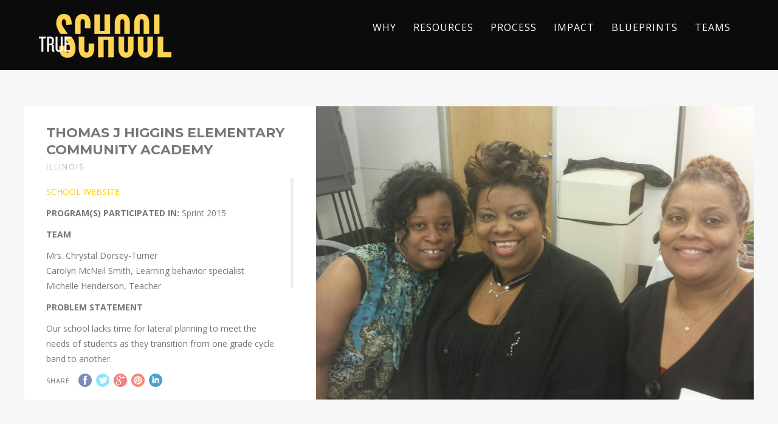

--- FILE ---
content_type: text/html; charset=UTF-8
request_url: https://www.trueschool.org/portfolio/thomas-j-higgins-elementary-community-academy/
body_size: 8614
content:
<!DOCTYPE html>
<html lang="en-US">
<head>
<meta http-equiv="Content-Type" content="text/html; charset=UTF-8" />

<title>THOMAS J HIGGINS ELEMENTARY COMMUNITY ACADEMY | TrueSchool</title>

<!-- facebook meta tag for image -->
<meta property="og:image" content="https://trueschool.org/wp-content/uploads/2015/07/Higgins.png"/>
<!-- Google+ meta tag for image -->
<meta itemprop="image" content="https://trueschool.org/wp-content/uploads/2015/07/Higgins.png">


<!-- Mobile Devices Viewport Resset-->
<meta name="viewport" content="width=device-width, initial-scale=1.0, maximum-scale=1">
<meta name="apple-mobile-web-app-capable" content="yes">
<!-- <meta name="viewport" content="initial-scale=1.0, user-scalable=1" /> -->





<link rel="alternate" type="application/rss+xml" title="TrueSchool RSS" href="https://www.trueschool.org/feed/" />
<link rel="pingback" href="https://www.trueschool.org/xmlrpc.php" />

<!--[if lt IE 9]>
<script src="https://www.trueschool.org/wp-content/themes/thestory/js/html5shiv.js"></script>
<![endif]-->


<!-- All In One SEO Pack 3.7.1ob_start_detected [-1,-1] -->
<meta name="description"  content="SCHOOL WEBSITE PROGRAM(S) PARTICIPATED IN: Sprint 2015 TEAM Mrs. Chrystal Dorsey-Turner Carolyn McNeil Smith, Learning behavior specialist Michelle Henderson," />

<script type="application/ld+json" class="aioseop-schema">{}</script>
<link rel="canonical" href="https://www.trueschool.org/portfolio/thomas-j-higgins-elementary-community-academy/" />
<!-- All In One SEO Pack -->
<link rel='dns-prefetch' href='//www.youtube.com' />
<link rel='dns-prefetch' href='//fonts.googleapis.com' />
<link rel='dns-prefetch' href='//s.w.org' />
<link rel="alternate" type="application/rss+xml" title="TrueSchool &raquo; Feed" href="https://www.trueschool.org/feed/" />
<link rel="alternate" type="application/rss+xml" title="TrueSchool &raquo; Comments Feed" href="https://www.trueschool.org/comments/feed/" />
<link rel="alternate" type="application/rss+xml" title="TrueSchool &raquo; THOMAS J HIGGINS ELEMENTARY COMMUNITY ACADEMY Comments Feed" href="https://www.trueschool.org/portfolio/thomas-j-higgins-elementary-community-academy/feed/" />
		<script type="text/javascript">
			window._wpemojiSettings = {"baseUrl":"https:\/\/s.w.org\/images\/core\/emoji\/13.0.0\/72x72\/","ext":".png","svgUrl":"https:\/\/s.w.org\/images\/core\/emoji\/13.0.0\/svg\/","svgExt":".svg","source":{"concatemoji":"https:\/\/www.trueschool.org\/wp-includes\/js\/wp-emoji-release.min.js?ver=b92e3f17f617c63acf028f6e78332668"}};
			!function(e,a,t){var n,r,o,i=a.createElement("canvas"),p=i.getContext&&i.getContext("2d");function s(e,t){var a=String.fromCharCode;p.clearRect(0,0,i.width,i.height),p.fillText(a.apply(this,e),0,0);e=i.toDataURL();return p.clearRect(0,0,i.width,i.height),p.fillText(a.apply(this,t),0,0),e===i.toDataURL()}function c(e){var t=a.createElement("script");t.src=e,t.defer=t.type="text/javascript",a.getElementsByTagName("head")[0].appendChild(t)}for(o=Array("flag","emoji"),t.supports={everything:!0,everythingExceptFlag:!0},r=0;r<o.length;r++)t.supports[o[r]]=function(e){if(!p||!p.fillText)return!1;switch(p.textBaseline="top",p.font="600 32px Arial",e){case"flag":return s([127987,65039,8205,9895,65039],[127987,65039,8203,9895,65039])?!1:!s([55356,56826,55356,56819],[55356,56826,8203,55356,56819])&&!s([55356,57332,56128,56423,56128,56418,56128,56421,56128,56430,56128,56423,56128,56447],[55356,57332,8203,56128,56423,8203,56128,56418,8203,56128,56421,8203,56128,56430,8203,56128,56423,8203,56128,56447]);case"emoji":return!s([55357,56424,8205,55356,57212],[55357,56424,8203,55356,57212])}return!1}(o[r]),t.supports.everything=t.supports.everything&&t.supports[o[r]],"flag"!==o[r]&&(t.supports.everythingExceptFlag=t.supports.everythingExceptFlag&&t.supports[o[r]]);t.supports.everythingExceptFlag=t.supports.everythingExceptFlag&&!t.supports.flag,t.DOMReady=!1,t.readyCallback=function(){t.DOMReady=!0},t.supports.everything||(n=function(){t.readyCallback()},a.addEventListener?(a.addEventListener("DOMContentLoaded",n,!1),e.addEventListener("load",n,!1)):(e.attachEvent("onload",n),a.attachEvent("onreadystatechange",function(){"complete"===a.readyState&&t.readyCallback()})),(n=t.source||{}).concatemoji?c(n.concatemoji):n.wpemoji&&n.twemoji&&(c(n.twemoji),c(n.wpemoji)))}(window,document,window._wpemojiSettings);
		</script>
		<style type="text/css">
img.wp-smiley,
img.emoji {
	display: inline !important;
	border: none !important;
	box-shadow: none !important;
	height: 1em !important;
	width: 1em !important;
	margin: 0 .07em !important;
	vertical-align: -0.1em !important;
	background: none !important;
	padding: 0 !important;
}
</style>
	<link rel='stylesheet' id='ultimate-tables-style-css'  href='https://www.trueschool.org/wp-content/plugins/ultimate-tables/css/ultimate-tables.css?ver=b92e3f17f617c63acf028f6e78332668' type='text/css' media='all' />
<link rel='stylesheet' id='ultimate-datatables-style-css'  href='https://www.trueschool.org/wp-content/plugins/ultimate-tables/css/jquery.dataTables.css?ver=b92e3f17f617c63acf028f6e78332668' type='text/css' media='all' />
<link rel='stylesheet' id='mec-select2-style-css'  href='https://www.trueschool.org/wp-content/plugins/modern-events-calendar-lite/assets/packages/select2/select2.min.css?ver=5.13.1' type='text/css' media='all' />
<link rel='stylesheet' id='mec-font-icons-css'  href='https://www.trueschool.org/wp-content/plugins/modern-events-calendar-lite/assets/css/iconfonts.css?ver=b92e3f17f617c63acf028f6e78332668' type='text/css' media='all' />
<link rel='stylesheet' id='mec-frontend-style-css'  href='https://www.trueschool.org/wp-content/plugins/modern-events-calendar-lite/assets/css/frontend.min.css?ver=5.13.1' type='text/css' media='all' />
<link rel='stylesheet' id='mec-tooltip-style-css'  href='https://www.trueschool.org/wp-content/plugins/modern-events-calendar-lite/assets/packages/tooltip/tooltip.css?ver=b92e3f17f617c63acf028f6e78332668' type='text/css' media='all' />
<link rel='stylesheet' id='mec-tooltip-shadow-style-css'  href='https://www.trueschool.org/wp-content/plugins/modern-events-calendar-lite/assets/packages/tooltip/tooltipster-sideTip-shadow.min.css?ver=b92e3f17f617c63acf028f6e78332668' type='text/css' media='all' />
<link rel='stylesheet' id='mec-featherlight-style-css'  href='https://www.trueschool.org/wp-content/plugins/modern-events-calendar-lite/assets/packages/featherlight/featherlight.css?ver=b92e3f17f617c63acf028f6e78332668' type='text/css' media='all' />
<link rel='stylesheet' id='mec-lity-style-css'  href='https://www.trueschool.org/wp-content/plugins/modern-events-calendar-lite/assets/packages/lity/lity.min.css?ver=b92e3f17f617c63acf028f6e78332668' type='text/css' media='all' />
<link rel='stylesheet' id='wp-block-library-css'  href='https://www.trueschool.org/wp-includes/css/dist/block-library/style.min.css?ver=b92e3f17f617c63acf028f6e78332668' type='text/css' media='all' />
<link rel='stylesheet' id='cpsh-shortcodes-css'  href='https://www.trueschool.org/wp-content/plugins/column-shortcodes//assets/css/shortcodes.css?ver=1.0.1' type='text/css' media='all' />
<link rel='stylesheet' id='wp-pagenavi-css'  href='https://www.trueschool.org/wp-content/plugins/wp-pagenavi/pagenavi-css.css?ver=2.70' type='text/css' media='all' />
<link rel='stylesheet' id='pexeto-font-0-css'  href='https://fonts.googleapis.com/css?family=Open+Sans%3A400%2C300%2C400italic%2C700&#038;ver=b92e3f17f617c63acf028f6e78332668' type='text/css' media='all' />
<link rel='stylesheet' id='pexeto-font-1-css'  href='https://fonts.googleapis.com/css?family=Montserrat%3A400%2C700&#038;ver=b92e3f17f617c63acf028f6e78332668' type='text/css' media='all' />
<link rel='stylesheet' id='pexeto-pretty-photo-css'  href='https://www.trueschool.org/wp-content/themes/thestory/css/prettyPhoto.css?ver=1.9.3' type='text/css' media='all' />
<link rel='stylesheet' id='pexeto-stylesheet-css'  href='https://www.trueschool.org/wp-content/themes/thestory-child/style.css?ver=1.9.3' type='text/css' media='all' />
<style id='pexeto-stylesheet-inline-css' type='text/css'>
.footer-box .title{color:#33cccc;}#logo-container img{width:218px; }#logo-container img{height:72px;}#menu ul li a{font-family:'Open Sans';font-size:16px;}.page-title h1{font-family:Montserrat;font-size:42px;}.sidebar-box .title, .footer-box .title{font-family:Montserrat;font-size:15px;}
</style>
<!--[if lte IE 8]>
<link rel='stylesheet' id='pexeto-ie8-css'  href='https://www.trueschool.org/wp-content/themes/thestory/css/style_ie8.css?ver=1.9.3' type='text/css' media='all' />
<![endif]-->
<script type='text/javascript' src='https://www.trueschool.org/wp-includes/js/jquery/jquery.js?ver=1.12.4-wp' id='jquery-core-js'></script>
<script type='text/javascript' id='mec-frontend-script-js-extra'>
/* <![CDATA[ */
var mecdata = {"day":"day","days":"days","hour":"hour","hours":"hours","minute":"minute","minutes":"minutes","second":"second","seconds":"seconds","elementor_edit_mode":"no","recapcha_key":"","ajax_url":"https:\/\/www.trueschool.org\/wp-admin\/admin-ajax.php","fes_nonce":"d3c6001f57","current_year":"2026","current_month":"01","datepicker_format":"yy-mm-dd&Y-m-d"};
/* ]]> */
</script>
<script type='text/javascript' src='https://www.trueschool.org/wp-content/plugins/modern-events-calendar-lite/assets/js/frontend.js?ver=5.13.1' id='mec-frontend-script-js'></script>
<script type='text/javascript' src='https://www.trueschool.org/wp-content/plugins/modern-events-calendar-lite/assets/js/events.js?ver=5.13.1' id='mec-events-script-js'></script>
<link rel="https://api.w.org/" href="https://www.trueschool.org/wp-json/" /><link rel="EditURI" type="application/rsd+xml" title="RSD" href="https://www.trueschool.org/xmlrpc.php?rsd" />
<link rel="wlwmanifest" type="application/wlwmanifest+xml" href="https://www.trueschool.org/wp-includes/wlwmanifest.xml" /> 
<link rel='prev' title='NATHANAEL GREENE ELEMENTARY SCHOOL' href='https://www.trueschool.org/portfolio/nathanael-greene-elementary-school/' />
<link rel='next' title='EDWARD N HURLEY ELEMENTARY SCHOOL' href='https://www.trueschool.org/portfolio/edward-n-hurley-elementary-school/' />

<link rel='shortlink' href='https://www.trueschool.org/?p=7406' />
<link rel="alternate" type="application/json+oembed" href="https://www.trueschool.org/wp-json/oembed/1.0/embed?url=https%3A%2F%2Fwww.trueschool.org%2Fportfolio%2Fthomas-j-higgins-elementary-community-academy%2F" />
<link rel="alternate" type="text/xml+oembed" href="https://www.trueschool.org/wp-json/oembed/1.0/embed?url=https%3A%2F%2Fwww.trueschool.org%2Fportfolio%2Fthomas-j-higgins-elementary-community-academy%2F&#038;format=xml" />
<!-- styles for Simple Google Map -->
<style type='text/css'>
#SGM {width:100%; height:300px;}
#SGM .infoWindow {line-height:13px; font-size:10px;}
#SGM input {margin:4px 4px 0 0; font-size:10px;}
#SGM input.text {border:solid 1px #ccc; background-color:#fff; padding:2px;}
</style>
<!-- end styles for Simple Google Map -->
		<style type="text/css" id="wp-custom-css">
			.cols-4 .col{
	
	width: 22%;
}		</style>
				
<!-- Responsive Select CSS 
================================================================ -->
<style type="text/css" id="responsive-select-css">
.responsiveSelectContainer select.responsiveMenuSelect, select.responsiveMenuSelect{
	display:none;
}

@media (max-width: 960px) {
	.responsiveSelectContainer{
		border:none !important;
		background:none !important;
		box-shadow:none !important;
		height:auto !important;
		max-height:none !important;
		visibility:visible !important;
	}
	.responsiveSelectContainer ul, ul.responsiveSelectFullMenu, #megaMenu ul.megaMenu.responsiveSelectFullMenu{
		display: none !important;
	}
	.responsiveSelectContainer select.responsiveMenuSelect, select.responsiveMenuSelect { 
		display: inline-block; 
		width:100%;
	}
}	
</style>
<!-- end Responsive Select CSS -->

<!-- Responsive Select JS
================================================================ -->
<script type="text/javascript">
jQuery(document).ready( function($){
	$( '.responsiveMenuSelect' ).change(function() {
		var loc = $(this).find( 'option:selected' ).val();
		if( loc != '' && loc != '#' ) window.location = loc;
	});
	//$( '.responsiveMenuSelect' ).val('');
});
</script>
<!-- end Responsive Select JS -->
		
<style type="text/css">article.mec-single-event {
  background-color: #FFF;
}

.wp-block-button__link {
	background: none repeat scroll 0 0 #33cccc;
	border: none;
	border-radius: 4px;
	box-shadow: none;
	color: inherit;
	cursor: pointer;
	display: inline-block;
	font-size: 18px;
	margin: 0;
	padding: 12px 24px;
	text-align: center;
	text-decoration: none;
	overflow-wrap: break-word;
}
.wp-block-button__link:hover {
    background-color: #32BBBB;
}

.mec-wrap p {
  font-family: Montserrat,-apple-system,BlinkMacSystemFont,"Segoe UI",Roboto,sans-serif;
  font-size: 1.2rem;
  font-weight: 200;
  line-height: 1.5;
}
.mec-wrap p.has-large-font-size {
  font-size: 1.75rem;
}</style>
	
<!-- TrueSchool Edits -->

	
<!-- /TrueSchool Edits -->
	
<!-- Google Tag Manager -->
<script>(function(w,d,s,l,i){w[l]=w[l]||[];w[l].push({'gtm.start':
new Date().getTime(),event:'gtm.js'});var f=d.getElementsByTagName(s)[0],
j=d.createElement(s),dl=l!='dataLayer'?'&l='+l:'';j.async=true;j.src=
'https://www.googletagmanager.com/gtm.js?id='+i+dl;f.parentNode.insertBefore(j,f);
})(window,document,'script','dataLayer','GTM-TK3HNN4');</script>
<!-- End Google Tag Manager -->

</head>
<body data-rsssl=1 class="portfolio-template-default single single-portfolio postid-7406 fixed-header no-slider dark-header icons-style-light parallax-header">

<!-- Google Tag Manager (noscript) -->
<noscript><iframe src="https://www.googletagmanager.com/ns.html?id=GTM-TK3HNN4"
height="0" width="0" style="display:none;visibility:hidden"></iframe></noscript>
<!-- End Google Tag Manager (noscript) -->

<div id="main-container" >
	<div  class="page-wrapper" >
		<!--HEADER -->
				<div class="header-wrapper" >

		<div class="full-bg-image" style="background-image:url(https://trueschoolstudio.com/wp-content/uploads/2015/01/headerbg.png); opacity:0.6; filter: alpha(opacity=60);"></div>		<header id="header">
			<div class="section-boxed section-header">
			<div id="logo-container">
								<a href="https://www.trueschool.org/"><img src="https://www.trueschool.org/wp-content/uploads/2015/01/truschool-logo.png" alt="TrueSchool" /></a>
			</div>	

			
			<div class="mobile-nav">
				<span class="mob-nav-btn">Menu</span>
			</div>
	 		<nav class="navigation-container">
				<div id="menu" class="nav-menu">
				<ul id="menu-navigation" class="menu-ul"><li id="menu-item-6458" class="menu-item menu-item-type-post_type menu-item-object-page menu-item-6458"><a href="https://www.trueschool.org/why/">Why</a></li>
<li id="menu-item-36262" class="menu-item menu-item-type-post_type menu-item-object-page menu-item-36262"><a href="https://www.trueschool.org/resources-2/">Resources</a></li>
<li id="menu-item-7488" class="menu-item menu-item-type-post_type menu-item-object-page menu-item-7488"><a href="https://www.trueschool.org/process/">Process</a></li>
<li id="menu-item-10025" class="menu-item menu-item-type-post_type menu-item-object-page menu-item-10025"><a href="https://www.trueschool.org/impact/">Impact</a></li>
<li id="menu-item-11006" class="menu-item menu-item-type-post_type menu-item-object-page menu-item-11006"><a href="https://www.trueschool.org/blueprints/">Blueprints</a></li>
<li id="menu-item-6456" class="menu-item menu-item-type-post_type menu-item-object-page menu-item-6456"><a href="https://www.trueschool.org/schools/">TEAMS</a></li>
</ul>				</div>
				
				<div class="header-buttons">
								</div>
			</nav> 
	
			<div class="clear"></div>       
			<div id="navigation-line"></div>
		</div>
		</header><!-- end #header -->

</div>
<div id="content-container" class="content-boxed layout-full">
<div id="full-width" class="content">
			<div id="portfolio-slider">
			<div class="ps-wrapper"><div class="ps-images"></div><div class="ps-content"><h2 class="ps-title">THOMAS J HIGGINS ELEMENTARY COMMUNITY ACADEMY</h2><span class="ps-categories">ILLINOIS</span><div class="ps-content-text"><p><a href="http://www.higgins.cps.k12.il.us/" target="_blank">SCHOOL WEBSITE</a></p>
<p><strong>PROGRAM(S) PARTICIPATED IN: </strong>Sprint 2015</p>
<p><b>TEAM</b></p>
<p><span style="font-weight: 400;">Mrs. Chrystal Dorsey-Turner</span><br />
Carolyn McNeil Smith, Learning behavior specialist<br />
Michelle Henderson, Teacher</p>
<p><b>PROBLEM STATEMENT</b></p>
<p><span style="font-weight: 400;">Our school lacks time for lateral planning to meet the needs of students as they transition from one grade cycle band to another.</span></p>
<p><b>HOW MIGHT WE…</b></p>
<p><span style="font-weight: 400;">Create professional development opportunities to build exposure, confidence, &amp; self efficacy</span></p>
<p><b>SOLUTION</b></p>
<p>&nbsp;</p>
<p>&nbsp;</p>
</div><div class="ps-share"><div class="social-share"><div class="share-title">Share</div><ul><li title="Facebook" class="share-item share-fb" data-url="https://www.trueschool.org/portfolio/thomas-j-higgins-elementary-community-academy/" data-type="facebook" data-title="THOMAS J HIGGINS ELEMENTARY COMMUNITY ACADEMY"></li><li title="Twitter" class="share-item share-tw" data-url="https://www.trueschool.org/portfolio/thomas-j-higgins-elementary-community-academy/" data-title="THOMAS J HIGGINS ELEMENTARY COMMUNITY ACADEMY" data-type="twitter"></li><li title="Google+" class="share-item share-gp" data-url="https://www.trueschool.org/portfolio/thomas-j-higgins-elementary-community-academy/" data-lang="en-US" data-title="THOMAS J HIGGINS ELEMENTARY COMMUNITY ACADEMY" data-type="googlePlus"></li><li title="Pinterest" class="share-item share-pn" data-url="https://www.trueschool.org/portfolio/thomas-j-higgins-elementary-community-academy/" data-title="THOMAS J HIGGINS ELEMENTARY COMMUNITY ACADEMY" data-media="https://trueschool.org/wp-content/uploads/2015/07/Higgins.png" data-type="pinterest"></li><li title="LinkedIn" class="share-item share-ln" data-url="https://www.trueschool.org/portfolio/thomas-j-higgins-elementary-community-academy/" data-type="linkedin" data-title="THOMAS J HIGGINS ELEMENTARY COMMUNITY ACADEMY"></li></ul></div><div class="clear"></div></div></div><div class="clear"></div></div><div class="portfolio-carousel pc-no-link pc-spacing pc-effect-icon pc-effect-zoom pc-effect-overlay"><div class="pc-header"><div class="carousel-title"> <h4 class="small-title">Related Projects</h4></div></div><div class="pc-wrapper"><div class="pc-holder"><div class="pc-page-wrapper"><div class="pc-item" data-defwidth="396" data-type="smallslider" data-itemid="7445"><a href="https://www.trueschool.org/portfolio/south-shore-fine-arts-academy/" title="SOUTH SHORE FINE ARTS ACADEMY"><div class="pg-img-wrapper"><span class="icon-circle"><span class="pg-icon smallslider-icon"></span></span><img src="https://www.trueschool.org/wp-content/uploads/2016/04/Post-Its-2-586x349.jpg" alt="SOUTH SHORE FINE ARTS ACADEMY"/></div><div class="pg-info"><div class="pg-details"><h2>SOUTH SHORE FINE ARTS ACADEMY</h2><span class="pg-categories">ILLINOIS</span></div></div></a></div><div class="pc-item" data-defwidth="396" data-type="smallslider" data-itemid="7444"><a href="https://www.trueschool.org/portfolio/sarah-e-goode-stem-academy/" title="SARAH E GOODE STEM ACADEMY"><div class="pg-img-wrapper"><span class="icon-circle"><span class="pg-icon smallslider-icon"></span></span><img src="https://www.trueschool.org/wp-content/uploads/2015/07/TempPhoto-586x349.jpg" alt="SARAH E GOODE STEM ACADEMY"/></div><div class="pg-info"><div class="pg-details"><h2>SARAH E GOODE STEM ACADEMY</h2><span class="pg-categories">ILLINOIS</span></div></div></a></div></div><div class="pc-page-wrapper"><div class="pc-item" data-defwidth="396" data-type="smallslider" data-itemid="7443"><a href="https://www.trueschool.org/portfolio/oscar-depriest-elementary-school/" title="OSCAR DEPRIEST ELEMENTARY SCHOOL"><div class="pg-img-wrapper"><span class="icon-circle"><span class="pg-icon smallslider-icon"></span></span><img src="https://www.trueschool.org/wp-content/uploads/2016/04/Post-Its-2-586x349.jpg" alt="OSCAR DEPRIEST ELEMENTARY SCHOOL"/></div><div class="pg-info"><div class="pg-details"><h2>OSCAR DEPRIEST ELEMENTARY SCHOOL</h2><span class="pg-categories">ILLINOIS</span></div></div></a></div><div class="pc-item" data-defwidth="396" data-type="smallslider" data-itemid="7442"><a href="https://www.trueschool.org/portfolio/nicholson-stem-academy/" title="NICHOLSON STEM ACADEMY"><div class="pg-img-wrapper"><span class="icon-circle"><span class="pg-icon smallslider-icon"></span></span><img src="https://www.trueschool.org/wp-content/uploads/2016/04/image05-586x349.png" alt="NICHOLSON STEM ACADEMY"/></div><div class="pg-info"><div class="pg-details"><h2>NICHOLSON STEM ACADEMY</h2><span class="pg-categories">ILLINOIS</span></div></div></a></div></div><div class="pc-page-wrapper"><div class="pc-item" data-defwidth="396" data-type="smallslider" data-itemid="7441"><a href="https://www.trueschool.org/portfolio/lawndale-elementary-community-academy/" title="LAWNDALE ELEMENTARY COMMUNITY ACADEMY"><div class="pg-img-wrapper"><span class="icon-circle"><span class="pg-icon smallslider-icon"></span></span><img src="https://www.trueschool.org/wp-content/uploads/2016/04/Post-Its-3-586x349.jpg" alt="LAWNDALE ELEMENTARY COMMUNITY ACADEMY"/></div><div class="pg-info"><div class="pg-details"><h2>LAWNDALE ELEMENTARY COMMUNITY ACADEMY</h2><span class="pg-categories">ILLINOIS</span></div></div></a></div><div class="pc-item" data-defwidth="396" data-type="smallslider" data-itemid="7440"><a href="https://www.trueschool.org/portfolio/jorge-prieto-math-science-academy/" title="JORGE PRIETO MATH & SCIENCE ACADEMY"><div class="pg-img-wrapper"><span class="icon-circle"><span class="pg-icon smallslider-icon"></span></span><img src="https://www.trueschool.org/wp-content/uploads/2015/01/school_gen-586x349.jpg" alt="JORGE PRIETO MATH &amp; SCIENCE ACADEMY"/></div><div class="pg-info"><div class="pg-details"><h2>JORGE PRIETO MATH & SCIENCE ACADEMY</h2><span class="pg-categories">ILLINOIS</span></div></div></a></div></div><div class="pc-page-wrapper"><div class="pc-item" data-defwidth="396" data-type="smallslider" data-itemid="7438"><a href="https://www.trueschool.org/portfolio/foundations-college-prep/" title="FOUNDATIONS COLLEGE PREP"><div class="pg-img-wrapper"><span class="icon-circle"><span class="pg-icon smallslider-icon"></span></span><img src="https://www.trueschool.org/wp-content/uploads/2015/01/school_gen-586x349.jpg" alt="FOUNDATIONS COLLEGE PREP"/></div><div class="pg-info"><div class="pg-details"><h2>FOUNDATIONS COLLEGE PREP</h2><span class="pg-categories">ILLINOIS</span></div></div></a></div><div class="pc-item" data-defwidth="396" data-type="smallslider" data-itemid="7436"><a href="https://www.trueschool.org/portfolio/d-s-wentworth-elementary-school/" title="D.S. WENTWORTH ELEMENTARY SCHOOL"><div class="pg-img-wrapper"><span class="icon-circle"><span class="pg-icon smallslider-icon"></span></span><img src="https://www.trueschool.org/wp-content/uploads/2016/07/DSC_9430-586x349.jpg" alt="D.S. WENTWORTH ELEMENTARY SCHOOL"/></div><div class="pg-info"><div class="pg-details"><h2>D.S. WENTWORTH ELEMENTARY SCHOOL</h2><span class="pg-categories">ILLINOIS</span></div></div></a></div></div><div class="pc-page-wrapper"><div class="pc-item" data-defwidth="396" data-type="smallslider" data-itemid="7439"><a href="https://www.trueschool.org/portfolio/george-westinghouse-college-prep/" title="GEORGE WESTINGHOUSE COLLEGE PREP"><div class="pg-img-wrapper"><span class="icon-circle"><span class="pg-icon smallslider-icon"></span></span><img src="https://www.trueschool.org/wp-content/uploads/2016/04/Post-Its-2-586x349.jpg" alt="GEORGE WESTINGHOUSE COLLEGE PREP"/></div><div class="pg-info"><div class="pg-details"><h2>GEORGE WESTINGHOUSE COLLEGE PREP</h2><span class="pg-categories">ILLINOIS</span></div></div></a></div><div class="pc-item" data-defwidth="396" data-type="smallslider" data-itemid="7435"><a href="https://www.trueschool.org/portfolio/chicago-international-charter-school-cics-northtown/" title="CHICAGO INTERNATIONAL CHARTER SCHOOL (CICS) - NORTHTOWN"><div class="pg-img-wrapper"><span class="icon-circle"><span class="pg-icon smallslider-icon"></span></span><img src="https://www.trueschool.org/wp-content/uploads/2016/04/SDP8-586x349.jpg" alt="CHICAGO INTERNATIONAL CHARTER SCHOOL (CICS) - NORTHTOWN"/></div><div class="pg-info"><div class="pg-details"><h2>CHICAGO INTERNATIONAL CHARTER SCHOOL (CICS) - NORTHTOWN</h2><span class="pg-categories">ILLINOIS</span></div></div></a></div></div><div class="pc-page-wrapper"><div class="pc-item" data-defwidth="396" data-type="smallslider" data-itemid="7434"><a href="https://www.trueschool.org/portfolio/chopin-elementary-school/" title="CHOPIN ELEMENTARY SCHOOL"><div class="pg-img-wrapper"><span class="icon-circle"><span class="pg-icon smallslider-icon"></span></span><img src="https://www.trueschool.org/wp-content/uploads/2016/04/Post-Its-2-586x349.jpg" alt="CHOPIN ELEMENTARY SCHOOL"/></div><div class="pg-info"><div class="pg-details"><h2>CHOPIN ELEMENTARY SCHOOL</h2><span class="pg-categories">ILLINOIS</span></div></div></a></div><div class="pc-item" data-defwidth="396" data-type="smallslider" data-itemid="7433"><a href="https://www.trueschool.org/portfolio/chicago-vocational-career-academy/" title="CHICAGO VOCATIONAL CAREER ACADEMY"><div class="pg-img-wrapper"><span class="icon-circle"><span class="pg-icon smallslider-icon"></span></span><img src="https://www.trueschool.org/wp-content/uploads/2015/01/image27-586x349.jpg" alt="CHICAGO VOCATIONAL CAREER ACADEMY"/></div><div class="pg-info"><div class="pg-details"><h2>CHICAGO VOCATIONAL CAREER ACADEMY</h2><span class="pg-categories">ILLINOIS</span></div></div></a></div></div><div class="pc-page-wrapper"><div class="pc-item" data-defwidth="396" data-type="smallslider" data-itemid="7429"><a href="https://www.trueschool.org/portfolio/whitney-m-young-magnet-high-school/" title="WHITNEY M YOUNG MAGNET HIGH SCHOOL"><div class="pg-img-wrapper"><span class="icon-circle"><span class="pg-icon smallslider-icon"></span></span><img src="https://www.trueschool.org/wp-content/uploads/2016/04/image21-586x349.jpg" alt="WHITNEY M YOUNG MAGNET HIGH SCHOOL"/></div><div class="pg-info"><div class="pg-details"><h2>WHITNEY M YOUNG MAGNET HIGH SCHOOL</h2><span class="pg-categories">ILLINOIS</span></div></div></a></div><div class="pc-item" data-defwidth="396" data-type="smallslider" data-itemid="7426"><a href="https://www.trueschool.org/portfolio/elizabeth-h-sutherland-elementary-school/" title="ELIZABETH H SUTHERLAND ELEMENTARY SCHOOL"><div class="pg-img-wrapper"><span class="icon-circle"><span class="pg-icon smallslider-icon"></span></span><img src="https://www.trueschool.org/wp-content/uploads/2016/04/image15-586x349.jpg" alt="ELIZABETH H SUTHERLAND ELEMENTARY SCHOOL"/></div><div class="pg-info"><div class="pg-details"><h2>ELIZABETH H SUTHERLAND ELEMENTARY SCHOOL</h2><span class="pg-categories">ILLINOIS</span></div></div></a></div></div><div class="pc-page-wrapper"><div class="pc-item" data-defwidth="396" data-type="smallslider" data-itemid="7423"><a href="https://www.trueschool.org/portfolio/jonathan-y-scammon-elementary-school/" title="JONATHAN Y SCAMMON ELEMENTARY SCHOOL"><div class="pg-img-wrapper"><span class="icon-circle"><span class="pg-icon smallslider-icon"></span></span><img src="https://www.trueschool.org/wp-content/uploads/2016/04/image09-586x349.png" alt="JONATHAN Y SCAMMON ELEMENTARY SCHOOL"/></div><div class="pg-info"><div class="pg-details"><h2>JONATHAN Y SCAMMON ELEMENTARY SCHOOL</h2><span class="pg-categories">ILLINOIS</span></div></div></a></div></div></div></div><div class="clear"></div><div class="clear"></div></div>			</div>
			</div> <!-- end main content holder (#content/#full-width) -->
<div class="clear"></div>
</div> <!-- end #content-container -->
</div>
<footer id="footer" class="center">
		<div class="scroll-to-top"><span></span></div>
	
		<div id="footer-cta">
		<div class="section-boxed">
		<div class="footer-cta-first"><h5></h5></div>
		<div class="footer-cta-disc"><p></p></div>
				<div class="clear"></div>
	</div>
	</div>
		<div class="cols-wrapper footer-widgets section-boxed cols-4">
	<div class="col"><aside class="footer-box widget_text" id="text-2"><h4 class="title">ABOUT TRUESCHOOL</h4>			<div class="textwidget"><p>TrueSchool develops and invests in educators as the
leaders of transformational schools. We question the
status quo and think big and bold about the future
of learning. Together, we are building “true” schools:
equitable places of limitless potential for all learners.
</p></div>
		</aside></div><div class="col"><aside class="footer-box widget_text enhanced-text-widget" id="enhancedtextwidget-6"><h4 class="title">Contact Us</h4><div class="textwidget widget-text"><p>504.410.7191<br>
<a href="mailto:hello@trueschool.org">hello@trueschool.org</a><br>
612 Andrew Higgins Blvd. #3003<br>
New Orleans, LA 70130
</p>
<p>
<a id="footer-contact-form-link" href="https://www.trueschool.org/contact-us/">CONTACT US FORM</a>
</p></div></aside></div><div class="col"><aside class="footer-box widget_text enhanced-text-widget" id="enhancedtextwidget-8"><h4 class="title">Connect With Us</h4><div class="textwidget widget-text"><p><a href="https://twitter.com/beatrueschool" target="_blank" rel="nofollow"><img class="footer-social" src="https://www.trueschool.org/wp-content/uploads/2015/01/tw.png"></a>&nbsp;&nbsp;<a href ="https://www.facebook.com/beatrueschool" target="_blank" rel="nofollow"><img src="https://www.trueschool.org/wp-content/uploads/2015/01/fb.png" class="footer-social"></a>
&nbsp;&nbsp;<a href ="https://www.instagram.com/beatrueschool/" target="_blank" rel="nofollow"><img src="https://www.trueschool.org/wp-content/uploads/2016/09/insta3.png" class="footer-social"></a>


</p></div></aside></div><div class="col nomargin"><aside class="footer-box widget_ninja_forms_widget" id="ninja_forms_widget-2"><h4 class="title">Sign Up For Our Newsletter</h4>	<div id="ninja_forms_form_7_cont" class="ninja-forms-cont">
		<div id="ninja_forms_form_7_wrap" class="ninja-forms-form-wrap">
		<form id="ninja_forms_form_7" enctype="multipart/form-data" method="post" name="" action="https://www.trueschool.org/wp-admin/admin-ajax.php?action=ninja_forms_ajax_submit" class="ninja-forms-form">

	<input type="hidden" id="_wpnonce" name="_wpnonce" value="394f319bd9" /><input type="hidden" name="_wp_http_referer" value="/portfolio/thomas-j-higgins-elementary-community-academy/" />	<input type="hidden" name="_ninja_forms_display_submit" value="1">
	<input type="hidden" name="_form_id"  id="_form_id" value="7">
		<div class="hp-wrap">
		<label>If you are a human and are seeing this field, please leave it blank.			<input type="text" value="" name="_LJ9hu">
			<input type="hidden" value="_LJ9hu" name="_hp_name">
		</label>
	</div>
		<div id="ninja_forms_form_7_all_fields_wrap" class="ninja-forms-all-fields-wrap">
							<div class="field-wrap text-wrap label-inside"  id="ninja_forms_field_242_div_wrap" data-visible="1">
							<input type="hidden" id="ninja_forms_field_242_type" value="text">
	<input id="ninja_forms_field_242" data-mask="" data-input-limit="" data-input-limit-type="char" data-input-limit-msg="" name="ninja_forms_field_242" type="text" placeholder="" class="ninja-forms-field  " value="First Name" rel="242"   />
			<input type="hidden" id="ninja_forms_field_242_label_hidden" value="First Name">
			<div id="ninja_forms_field_242_error" style="display:none;" class="ninja-forms-field-error">
		</div>
							</div>
												<div class="field-wrap text-wrap label-inside"  id="ninja_forms_field_243_div_wrap" data-visible="1">
							<input type="hidden" id="ninja_forms_field_243_type" value="text">
	<input id="ninja_forms_field_243" data-mask="" data-input-limit="" data-input-limit-type="char" data-input-limit-msg="" name="ninja_forms_field_243" type="text" placeholder="" class="ninja-forms-field  " value="Last Name" rel="243"   />
			<input type="hidden" id="ninja_forms_field_243_label_hidden" value="Last Name">
			<div id="ninja_forms_field_243_error" style="display:none;" class="ninja-forms-field-error">
		</div>
							</div>
												<div class="field-wrap text-wrap label-inside"  id="ninja_forms_field_244_div_wrap" data-visible="1">
							<input type="hidden" id="ninja_forms_field_244_type" value="text">
	<input id="ninja_forms_field_244" data-mask="" data-input-limit="" data-input-limit-type="char" data-input-limit-msg="" name="ninja_forms_field_244" type="text" placeholder="" class="ninja-forms-field  email " value="Email" rel="244"   />
			<input type="hidden" id="ninja_forms_field_244_label_hidden" value="Email">
			<div id="ninja_forms_field_244_error" style="display:none;" class="ninja-forms-field-error">
		</div>
							</div>
												<div class="field-wrap submit-wrap label-above"  id="ninja_forms_field_245_div_wrap" data-visible="1">
							<input type="hidden" id="ninja_forms_field_245_type" value="submit">
	<div id="nf_submit_7">
		<input type="submit" name="_ninja_forms_field_245" class="ninja-forms-field " id="ninja_forms_field_245" value="Submit" rel="245" >
	</div>
	<div id="nf_processing_7" style="display:none;">
		<input type="submit" name="_ninja_forms_field_245" class="ninja-forms-field " id="ninja_forms_field_245" value="Processing" rel="245" disabled>
	</div>
		<div id="ninja_forms_field_245_error" style="display:none;" class="ninja-forms-field-error">
		</div>
							</div>
							</div>
		</form>
	<div id="ninja_forms_form_7_response_msg" style="" class="ninja-forms-response-msg "></div>	</div>
		</div>
	</aside></div>	</div>
	<div class="footer-bottom">
	<div class="section-boxed">
<span class="copyrights">
	&copy; 2021 TRUESCHOOL</span>
<div class="footer-nav">
<div class="menu-footer-nav-container"><ul id="menu-footer-nav" class="menu"><li id="menu-item-8577" class="menu-item menu-item-type-post_type menu-item-object-page menu-item-8577"><a href="https://www.trueschool.org/resources/">Resources</a></li>
<li id="menu-item-6468" class="menu-item menu-item-type-post_type menu-item-object-page menu-item-6468"><a href="https://www.trueschool.org/team/">Team</a></li>
<li id="menu-item-8578" class="menu-item menu-item-type-post_type menu-item-object-page menu-item-8578"><a href="https://www.trueschool.org/careers/">Careers</a></li>
<li id="menu-item-11585" class="menu-item menu-item-type-post_type menu-item-object-page menu-item-11585"><a href="https://www.trueschool.org/contribute/">Contribute</a></li>
<li id="menu-item-8959" class="menu-item menu-item-type-post_type menu-item-object-page menu-item-8959"><a href="https://www.trueschool.org/blog/">Blog</a></li>
</ul></div></div>


</div>
</div>
</footer> <!-- end #footer-->
</div> <!-- end #main-container -->


<!-- FOOTER ENDS -->

<link rel='stylesheet' id='ninja-forms-display-css'  href='https://www.trueschool.org/wp-content/plugins/ninja-forms/deprecated/css/ninja-forms-display.css?nf_ver=3.4.34.3&#038;ver=b92e3f17f617c63acf028f6e78332668' type='text/css' media='all' />
<link rel='stylesheet' id='jquery-qtip-css'  href='https://www.trueschool.org/wp-content/plugins/ninja-forms/deprecated/css/qtip.css?ver=b92e3f17f617c63acf028f6e78332668' type='text/css' media='all' />
<link rel='stylesheet' id='jquery-rating-css'  href='https://www.trueschool.org/wp-content/plugins/ninja-forms/deprecated/css/jquery.rating.css?ver=b92e3f17f617c63acf028f6e78332668' type='text/css' media='all' />
<script type='text/javascript' src='https://www.trueschool.org/wp-content/plugins/ultimate-tables/js/jquery.dataTables.min.js?ver=1.0' id='ultimatetables-js'></script>
<script type='text/javascript' src='https://www.trueschool.org/wp-includes/js/jquery/ui/core.min.js?ver=1.11.4' id='jquery-ui-core-js'></script>
<script type='text/javascript' src='https://www.trueschool.org/wp-includes/js/jquery/ui/datepicker.min.js?ver=1.11.4' id='jquery-ui-datepicker-js'></script>
<script type='text/javascript' id='jquery-ui-datepicker-js-after'>
jQuery(document).ready(function(jQuery){jQuery.datepicker.setDefaults({"closeText":"Close","currentText":"Today","monthNames":["January","February","March","April","May","June","July","August","September","October","November","December"],"monthNamesShort":["Jan","Feb","Mar","Apr","May","Jun","Jul","Aug","Sep","Oct","Nov","Dec"],"nextText":"Next","prevText":"Previous","dayNames":["Sunday","Monday","Tuesday","Wednesday","Thursday","Friday","Saturday"],"dayNamesShort":["Sun","Mon","Tue","Wed","Thu","Fri","Sat"],"dayNamesMin":["S","M","T","W","T","F","S"],"dateFormat":"MM d, yy","firstDay":1,"isRTL":false});});
</script>
<script type='text/javascript' src='https://www.trueschool.org/wp-content/plugins/modern-events-calendar-lite/assets/js/jquery.typewatch.js?ver=5.13.1' id='mec-typekit-script-js'></script>
<script type='text/javascript' src='https://www.trueschool.org/wp-content/plugins/modern-events-calendar-lite/assets/packages/featherlight/featherlight.js?ver=5.13.1' id='mec-featherlight-script-js'></script>
<script type='text/javascript' src='https://www.trueschool.org/wp-content/plugins/modern-events-calendar-lite/assets/packages/select2/select2.full.min.js?ver=5.13.1' id='mec-select2-script-js'></script>
<script type='text/javascript' src='https://www.trueschool.org/wp-content/plugins/modern-events-calendar-lite/assets/packages/tooltip/tooltip.js?ver=5.13.1' id='mec-tooltip-script-js'></script>
<script type='text/javascript' src='https://www.trueschool.org/wp-content/plugins/modern-events-calendar-lite/assets/packages/lity/lity.min.js?ver=5.13.1' id='mec-lity-script-js'></script>
<script type='text/javascript' src='https://www.trueschool.org/wp-content/plugins/modern-events-calendar-lite/assets/packages/colorbrightness/colorbrightness.min.js?ver=5.13.1' id='mec-colorbrightness-script-js'></script>
<script type='text/javascript' src='https://www.trueschool.org/wp-content/plugins/modern-events-calendar-lite/assets/packages/owl-carousel/owl.carousel.min.js?ver=5.13.1' id='mec-owl-carousel-script-js'></script>
<script type='text/javascript' src='https://www.trueschool.org/wp-includes/js/underscore.min.js?ver=1.8.3' id='underscore-js'></script>
<script type='text/javascript' src='https://www.trueschool.org/wp-content/themes/thestory/js/main.js?ver=1.9.3' id='pexeto-main-js'></script>
<script type='text/javascript' src='https://www.trueschool.org/wp-content/themes/thestory/js/portfolio-gallery.js?ver=1.9.3' id='pexeto-portfolio-gallery-js'></script>
<script type='text/javascript' src='https://www.trueschool.org/wp-includes/js/comment-reply.min.js?ver=b92e3f17f617c63acf028f6e78332668' id='comment-reply-js'></script>
<script type='text/javascript' src='https://www.trueschool.org/wp-includes/js/wp-embed.min.js?ver=b92e3f17f617c63acf028f6e78332668' id='wp-embed-js'></script>
<script type='text/javascript' src='https://www.trueschool.org/wp-includes/js/jquery/jquery.form.min.js?ver=4.2.1' id='jquery-form-js'></script>
<script type='text/javascript' src='https://www.trueschool.org/wp-includes/js/backbone.min.js?ver=1.4.0' id='backbone-js'></script>
<script type='text/javascript' id='ninja-forms-display-js-extra'>
/* <![CDATA[ */
var ninja_forms_settings = {"ajax_msg_format":"inline","password_mismatch":"Passwords do not match.","plugin_url":"https:\/\/www.trueschool.org\/wp-content\/plugins\/ninja-forms\/deprecated\/","datepicker_args":{"dateFormat":"mm\/dd\/yy"},"currency_symbol":"$","date_format":"mm\/dd\/yy"};
var thousandsSeparator = ",";
var decimalPoint = ".";
var ninja_forms_form_7_settings = {"ajax":"1","hide_complete":"1","clear_complete":"1"};
var ninja_forms_form_7_calc_settings = {"calc_value":"","calc_fields":[]};
var ninja_forms_password_strength = {"empty":"Strength indicator","short":"Very weak","bad":"Weak","good":"Medium","strong":"Strong","mismatch":"Mismatch"};
/* ]]> */
</script>
<script type='text/javascript' src='https://www.trueschool.org/wp-content/plugins/ninja-forms/deprecated/js/min/ninja-forms-display.min.js?nf_ver=3.4.34.3&#038;ver=b92e3f17f617c63acf028f6e78332668' id='ninja-forms-display-js'></script>
<script type="text/javascript">var PEXETO = PEXETO || {};PEXETO.ajaxurl="https://www.trueschool.org/wp-admin/admin-ajax.php";PEXETO.lightboxOptions = {"theme":"pp_default","animation_speed":"normal","overlay_gallery":false,"allow_resize":true};PEXETO.disableRightClick=false;PEXETO.stickyHeader=true;jQuery(document).ready(function($){
					PEXETO.init.initSite();$("#portfolio-slider").pexetoGallery({"ajaxUrl":"https:\/\/www.trueschool.org\/wp-admin\/admin-ajax.php","singleItem":true,"video":false,"itemId":7406,"enableAJAX":true});$(".pexeto-contact-form").each(function(){
			$(this).pexetoContactForm({"wrongCaptchaText":"The text you have entered did not match the text on the image. Please try again.","failText":"An error occurred. Message not sent.","validationErrorText":"Please complete all the fields correctly","messageSentText":"Message sent"});
		});});</script></body>
</html>


--- FILE ---
content_type: text/html; charset=UTF-8
request_url: https://www.trueschool.org/wp-admin/admin-ajax.php?action=pexeto_get_slider_images&itemid=7406
body_size: -146
content:
[{"img":"https:\/\/www.trueschool.org\/wp-content\/uploads\/2015\/07\/Higgins-969x650.png","desc":""}]

--- FILE ---
content_type: text/css
request_url: https://www.trueschool.org/wp-content/themes/thestory-child/style.css?ver=1.9.3
body_size: 2430
content:
/*
Theme Name:     Story Child
Author:         Pexeto
Author URI:     http://pexetothemes.com
Template:       thestory
*/

@import url("../thestory/style.css");
@import url("css/trueschool.css");
.home ul li{
    
    list-style-type: none;
    
}


p {
  margin: 10px 0;
  padding: 0;
  line-height: 1.8em;
}

.content-box ul li {
  list-style-image: none;
  list-style-type: none;

  padding-left: 30px;
  padding-bottom: 15px;
  list-style-position: outside;
  background: url(images/square.jpg);
  background-repeat: no-repeat;
  background-position: 0px 2px;
}

.footer-social{
    
    padding: 0 10px 10px;
    
}
button, .button, input[type="submit"], input[type="button"], #submit,
#ninja_forms_field_245 {
    
background: none repeat scroll 0 0 #33cccc;
    
    
}

#section-5 .rp-list .rp-info h3:before,
#section-5 .rp-list .rp-info h3:after{
    
    content: none;
    
}


.page-id-6461 img.alignleft {
  margin: 8px 15px 15px 0;
  clear: right;
 
}

/* deprecated 2018-08 rk. see trueschool.css */
/*.teambio{
	float: right;
	clear: left
	padding-left:200px;
}
*/


#section-5 .rp-date,
#section-5 .rp-cat{
    
    display: none;
    
}


#footer-cta{
    
    display: none;
    
}


#section-4 h3.rp-title{
    
    font-size: 24px;
    
}

#content-slider-6480 .cs-content-centered{
    
    text-align: left!important;
    
}



.home .section-light2 .section-title:after {
  background: none repeat scroll 0 0 #fff;
  content: "";
  display: block;
  height: 2px;
  margin: 11px auto 5px;
  width: 62%;
}



#enhancedtextwidget-6 h4.title a:hover{
    color:#ffd200!important;
  
/*
    background: #fdd200;
    border-radius: 4px;
    padding: 8px;
*/

    
}

#enhancedtextwidget-6 h4.title{
/*    padding-top: 20px;*/
    
    
}



#enhancedtextwidget-6 h4.title a:hover{
    
    color: #333;
    
}

#programs h2,
#programs h4{
    
    text-align: center;
    
    
}


.page-title{
    
    text-align: left;
}

.page-title h1 {
  color: #ffffff;
  display: inline-block;
  font-size: 58px;
  font-weight: bold;
  letter-spacing: -1px;
  line-height: 1em;
  padding: 0 0 10px;
  text-align: left;
  text-transform: uppercase;
  vertical-align: middle;
}


.content-box{
    
    padding: 20px 10%;
    margin: 0 auto;
    max-width: 920px;
}

#content-container {
  padding: 30px 3%;
}



.page-template-template-contact .content-box{
    
   width: auto;
    
}


.page-id-6446 .services-wrapper {
  width: 100%;
  border-top: 2px solid #fdd200;
  margin-top: 20px;
border-bottom: 2px solid #fdd200;
    margin-bottom: 20px;
}



#content-slider-6480 p.cs-element{
    

    font-size: 20px;
    
}

#people-poweredinnovationineducation h4{
    
    
    font-size: 15px;
    
}

#people-poweredinnovationineducation .section-boxed {
  margin: 30px auto!important;
}

.page-id-6446 .services-box h3:after,
#section-4 .services-content h3:after {
  background: none repeat scroll 0 0  #fdd200 ;
  content: "-";
  display: block;
  height: 2px;
  margin-top: 5px;
  overflow: hidden;
  text-indent: -999em;
  width: 60px;
}

#section-4 .services-box h3 a{
    
    color: #121212!important;
    
}

body.page-id-6461 a{
color: #00ccff;

}

.testimonial-img {
  border-radius: 500px;
  height: auto;
  margin-top: 14px;
  max-width: 130px;
}


.testimonials-details a {
  color: #33cccc;
    font-weight: bold;
}
/*

.footer-widgets  .col.nomargin{
    width: 20%;
    
    
    
}


.footer-widgets .col{
    
    margin-right: 70px!important;
    width:30%;
    
}


.footer-widgets {
  margin-top: 20px;
  overflow: hidden;
  padding-bottom: 20px;
}
*/


#enhancedtextwidget-6  {
/*
  background: none repeat scroll 0 0 #33cccc;
  border-radius: 4px;
  font-size: 12px;
  padding: 14px;
*/
    
    padding-left: 50px;
    
    
}


.home .content-slider .button {
  margin-right: 21px;
  margin-top: 18px;
  padding-left: 20px;
  padding-right: 20px;
  text-transform: uppercase;
  min-width: 100px;
    width: auto;
}

.home #programs .section-title,
.home #programs .sub-title{
    
    color: #121212;
    
}

.footer-nav li a {
 font-size: 13px;
}

.section-boxed blockquote {
  font: italic 1em Georgia,"Times New Roman",Times,serif;
  margin-bottom: 0;
}


blockquote {
 border-left: none;
    padding: 0 20px 20px 0 15px;
  text-align: left;
}

#ninja_forms_form_8 .form-number{
    width: 50px;

    
}

hr.ninja-forms-field {
margin: 25px 0;
    
    
}

#ninja_forms_field_276_div_wrap,
#ninja_forms_form_8_all_fields_wrap{
    

    width: 800px;
    
}


#ninja_forms_form_8 .text-wrap{
max-width: 400px;

}



#ninja_forms_form_8_response_msg p{
    

    font-size: 18px;
    font-weight: bold;
    color: #F00;
    
    
}


#ninja_forms_field_276_div_wrap .ninja-forms-field-description{
    
    width: 800px;
    
}


#section-6 .rp-list a{
    
    color: #efefef!important;
    
}



#section-6 h3.rp-title {
  color: #efefef !important;
  font-size: 32px;
  border-bottom: 1px solid #139E9F;
  padding-bottom: 20px;
}


#section-6 .rp-list ul li{
    
    text-align: left;
    border-bottom: 1px solid #139E9F;
    
}


#section-6 .rp-date,
#section-6 .rp-cat{
    
    display: none;
    
}


#section-6 .rp-list .rp-info h3:before,
#section-6 .rp-list .rp-info h3:after{
  content: "";
  margin: 0 10px;
}



body.page-id-6461 .header-wrapper{
    
    /* padding-top: 400px!important; */
    
}



#ninja_forms_form_8_cont{
	
	
	
}

@media only screen 
  and (min-device-width: 320px) 
  and (max-device-width: 568px)
  and (-webkit-min-device-pixel-ratio: 2) {
  
    .teambio{
	  
	  padding-left: 0;
	  padding-right: 10px;
	 
  }
  
  .page-id-6461 img.alignleft {
  clear: right;
  float: none;
  margin: 8px 15px 15px 0;
}
  
  

}




@media only screen 
  and (min-device-width: 375px) 
  and (max-device-width: 667px) 
  and (-webkit-min-device-pixel-ratio: 2) { 
  
  
  .teambio{
	  
	  padding-left: 0;
	  padding-right: 10px;
	 
  }
  
  .page-id-6461 img.alignleft {
  clear: right;
  float: none;
  margin: 8px 15px 15px 0;
}
  

}


#sponsor-logos {
  width: 1200px;
  text-align: center;
  height:350px;
  margin: 0 auto;
}


#sponsor-logos-row-2{
	
	 width: 1200px;
  text-align: center;
  height: 150px;
  margin: 0 auto;
	
	
}


#sponsor-logos-row-2 ul{
	
	width: 475px;
	margin: 0 auto;
	
}


#sponsor-logos-row-2 ul li{
	
	display: block;
float: left;
  list-style-type: none;
  padding: 10px 20px;

	
}


#sponsor-logos ul{
	padding-bottom: 50px;
	margin-left: 0!important;
	
}

#sponsor-logos ul li {
  display: block;
float: left;
  list-style-type: none;
  padding: 11px 60px;
}


#sponsor-logos ul li img{
	
	width: 110px;
	
}



#sponsor-logos ul li img.micros{
	
	width: 160px!important;
	
}

.nivo-caption {
  background-color: rgba(0,0,0, 0.8);
  border: medium none;
  float: right;
  font-family: Montserrat,"Open Sans",Helvetica,Arial,sans-serif;
  font-size: 14px;
  height: 414px;
  letter-spacing: 2px;
  line-height: 1.3em;
  padding: 9px 14px;
  left: 487px;
  text-shadow: 1px 1px 1px rgba(0, 0, 0, 0.1);
  top: -24px;
  width: 285px;
  font-weight: inherit;
  text-transform: none;
}


.popmake-title{display: none;}

.popmake h4{
	
	color: #24c3c3;
	
}
.popmake li,
.popmake p{
	color: #222!important;
	
}

#propeller,
#teachfor{
	padding-top: 40px!important;
	
}



.ps-images {
  float: right;
  overflow: hidden;
  position: relative;
  width: 60%;
}

.ps-content{
	width: 40%
	
}

.ps-content img{
	
	display: none;
	
}

.page-id-6461 .content-box {
  margin: 0 auto;
  max-width: 1000px;
  padding: 20px 3%;
}

.page-id-8155 .pg-item h2 {
  font-size: 18px;
  font-weight: normal;
  padding: 0;
  text-transform: uppercase;
  width: 90%;
  margin: 0 auto;
}


.page-id-8194 .content-box{
	
	max-width: 1120px;
	padding: 0;
	width: 100%;
	box-shadow: none;
	
}

.page-id-8194 .cols-2 .col {
  width: 45.4%;
}


#unlock-form{
	float: left;
	width: 300px;
	
}

#ninja_forms_form_25_all_fields_wrap{
	
	
	width: 300px;
}

.page-id-8194 {
	margin-right: 0;
}

#unlock-info{
	float: right;
	width: 160px;
	
}

.unlock-vid{
	
	padding-left: 15px;
}

.page-id-8194 .cols-wrapper{
	
/* 	background: url(http://trueschoolstudio.com/wp-content/uploads/2015/01/crosses.png); opacity:1; filter: alpha(opacity=100); */
}



#ourpartners .section-boxed{
	margin-top: 30px!important;
	
}


#section-1 h3.rp-title {
  
  font-size: 32px;
  padding-bottom: 20px;
  text-align: center;
}


#open-letter{
border: 1px solid #ccc;
padding: 35px!important;
border-radius: 3px;
background-color:#fcfcfc;


-webkit-box-shadow: 5px 5px 3px 0px rgba(148,146,148,1);
-moz-box-shadow: 5px 5px 3px 0px rgba(148,146,148,1);
box-shadow: 5px 5px 3px 0px rgba(148,146,148,1);
	
	
}

#open-letter h2, #open-letter h3, #open-letter p{
	

font-family: "Palatino Linotype", "Book Antiqua", Palatino, serif;	
}


 #open-letter h3, #open-letter p{
	
padding-left: 15px;
padding-right: 15px;

}




#open-letter h2{
	font-size: 20px;
	
}


#open-letter h3{
	font-size: 18px;
	
}


#open-letter p{
	line-height: 18px;
	color: #222;
	word-break: break-word;
	
}

#open-letter #sign-off{
	
	margin: 40px 0 40px 0px;
	
}

#sign-off strong{
	
font-family: "Open Sans",Helvetica,Arial,sans-serif;
	
	
}

.footer-widgets #text-2 p{
	
/*
	padding: 0;
	
	width: 
*/
		
}

.cols-4 .col{
	
	width: 22%;
}

.ps-video {
  width: 60%;
}


--- FILE ---
content_type: text/css
request_url: https://www.trueschool.org/wp-content/themes/thestory-child/css/trueschool.css
body_size: 1591
content:
/* -=-=- overall style changes -=-=- */
@media screen and (max-width: 480px) {
	.content-box {
		padding: 4% !important;
	}
}

/* 2017.07 */
.hp_empoweringeducators .services-content p {
	font-size: 1.25em;
}
.hp_empoweringeducators .services-content a:hover,
.hp_empoweringeducators .services-content a:active {
	color: #2CC3C2;
}
.hp_blueprints .services-content h3,
.hp_blueprints .services-content p {
	text-align: center;
}
.hp_thelatest {
	font-size: 1.25em;
}
.hp_thelatest h3,
.hp_thelatest .read-more {
	color: #252525;
}
.hp_thelatest .read-more {
	margin-top: 0;
	padding: 0;
	font-size: 1.1em;
	border-color: #252525;
}
.hp_thelatest h4 a {
	font-size: 1.2em;
	font-weight: bold;
}
.hp_thelatest .read-more:hover,
.hp_thelatest .read-more:active,
.hp_thelatest h4 a:hover,
.hp_thelatest h4 a:active {
	color: #fdd200;
	border-color: #fdd200;
}

#blog-masonry article .post-content-content .entry-content p:nth-of-type(n+3),
#blog-masonry article .post-content-content .entry-content img,
#blog-masonry article .post-content-content .entry-content div,
#blog-masonry article .post-content-content .entry-content ul {
	display: none;
	
}

/* ----- team directory styles ----- */
.teambio {
	margin-left: 200px;
	margin-bottom: 25px;
	width: calc(100% - 200px);
	vertical-align: top;
}
.teambio .teambio-words {
	display: inline-block;
}
.teambio p {
	display: inline-block;
	margin: 0 0 10px 15px;
}
.teambio .mug {
	margin-left: -200px;
	width: 180px;
	height: 180px;
	vertical-align: top;
}
.teambio .mug img {
	width: 180px;
	height: 180px;
}
/* ----- team directory styles 2019.02 ----- */
ul#teamMenu {
	list-style-type: none;
	font-size: 25px;
	font-family: Montserrat, 'Open Sans', Helvetica, Arial, sans-serif;
	color: #33cccc;
}
ul#teamMenu li {
	padding-bottom: 0;
	padding-left: 0;
	background: none;
	line-height: 1.25;
	text-decoration: underline;
}
ul#teamMenu li a {
	color: #33cccc;
}
h2.teampage {
	font-size: 35px;
	text-transform: uppercase;
}
.teampage pre {
	display: block;
	overflow: hidden;
	width: 1px;
	min-height: 400px;
}
.teampage h3 {
	line-height: 1em;
	font-size: 1.5em;
}
.teampage h3 b {
	font-size: 1.25em;
	font-weight: bold;
	text-transform: uppercase;
}
.teampage a,
.teampage a:visited {
	color: #ED8137;
}
.teampage > .col:first-child {
	position: relative;
}
.teampage > .col:first-child img {
	/*position: absolute;*/
	top: 0;
	left: 0;
	min-width: 100%;
}

@media screen and (max-width: 450px) {
	.teambio {
		margin-left: 0;
		width: 100%;
	}
	.teambio .mug {
		margin-left: 0;
		margin-right: 0;
		margin-bottom: 6px;
		width: 100%;
		height: 100px;
		
	}
	.teambio .mug img {
		width: 100px;
		height: 100px;
	}
	.teampage > .col:first-child img {
		position: relative;
	}	
}

/* ----- apply page & homepage promo ----- */
.align_buttons_rk .section-boxed {
	max-width: 800px;
}
.align_buttons_rk .section-boxed h2 {
	text-align: left;
}
.align_buttons_rk .section-boxed h3 {
	display: flex;
	width: 100%;
}
.align_buttons_rk .section-boxed h3 strong {
	display: inline-block;

}
.align_buttons_rk .section-boxed h3 strong:first-child {
	flex-grow: 2;
}
.align_buttons_rk .section-boxed h3 strong:last-child {
	width: 175px;	
}
.align_buttons_rk .section-boxed h3 strong:last-child a {
	width: calc(100% - 25px - 25px);
}
.align_buttons_rk .section-boxed ul li {
	list-style-image: none;
	list-style-type: none;
	padding-left: 30px;
	padding-bottom: 15px;
	list-style-position: outside;
	background: url('https://www.trueschool.org/wp-content/themes/thestory-child/images/square.jpg');
    background-position-x: 0%;
    background-position-y: 0%;
    background-repeat: repeat;
	background-repeat: no-repeat;
	background-position: 0px 2px;
}
@media screen and (max-width: 600px) {
	.align_buttons_rk .section-boxed h3 {
		display: inline-block;
	}
	.align_buttons_rk .section-boxed h3 strong {
		display: block;
	}
}

/* ----- process page ----- */
#process_graphic {
	display: flex;
	flex-wrap: wrap;
}
#process_graphic .process_graphic_part {
	margin-bottom: 25px;
	flex-basis: 50%;
	min-width: 50%;
	text-align: center;
}
#process_graphic .process_graphic_part img {
	display: inline-block;
	width: calc(100% - 10px);
}
@media screen and (max-width: 480px) {
	#process_graphic {
		display: block;
	}
}

/* process graphic redo */
        #process_graphic_01 {
            display: flex;
			flex-wrap: wrap;
            margin-top: 25px;
            font-size: 20px;
        }
        #process_graphic_01 .process_graphic_part {
            max-width: calc(25% - 31px);
			min-width: 190px;
			margin-bottom: 30px;
        }
        #process_graphic_01 .process_graphic_part:nth-child(-n+3) {
            margin-right: 30px;
        }
        #process_graphic_01 .process_graphic_part .pg_words {
            position: relative;
        }
        
        #process_graphic_01 .process_graphic_part .pg_words h4 {
            display: table-row;
            position: absolute;
            top: 0;
            left: 0;
            transform-origin: 0 0;
            transform: rotate(-90deg);
			padding: 0 0 1px 0;
            border-bottom: 4px solid #000;
            text-transform: uppercase;
            font-size: 1em;
			line-height: 0.9em;
        }
        #process_graphic_01 .process_graphic_part .pg_words h4 > div {
            display: table-cell;
            vertical-align: bottom;
			font-weight: bold;
        }
        #process_graphic_01 .process_graphic_part .pg_words h4 .sub {
            margin: 0;
            padding: 0;
            height: 1em;
            
            font-weight: normal;
            font-size: 0.7em;
            text-transform: capitalize;
        }
		#process_graphic_01 .process_graphic_part .pg_words h4 .sub span {
			display: inline-block;
			margin-left: 6px;
			padding-left: 5px;
			border-left: 1px solid #000;
		}
        #process_graphic_01 .process_graphic_part .pg_words p {
            margin-left: 35px;
            font-size: 0.65em;
			line-height: 1.25em;
        }
        #process_graphic_01 .process_graphic_part .pg_words p.pg_date {
            margin-top: 0;
            margin-bottom: 8px;
            padding-top: 20px;
            font-size: 18px;
            font-weight: bold;
            text-transform: uppercase;
        }
        #process_graphic_01 .process_graphic_part:nth-child(-n+3) .pg_img {
            background-image: url('https://www.trueschool.org/wp-content/uploads/2018/12/process_arrow.png');
            background-repeat: no-repeat;
            background-position: right center;
            background-size: 30px 45px;
        }
		#process_graphic_01 .process_graphic_part .pg_img {
			margin: 20px 0;
		}
        #process_graphic_01 .process_graphic_part .pg_img img {
            width: calc(100% - 45px);
        }

/* ----- ninja forms ----- */
.rkNinjaCitystate-wrap {
	display: inline-block;
	width: 48%;
	text-align: left;
}
select.rkNinjaCitystate {
	border-radius: 2px;
	padding: 7px;
	border: solid 1px rgba(0, 0, 0, 0.1);
	background: #fcfcfc;
	font-size: 12px;
	margin-bottom: 5px;
}

/* ----- footer styles ----- */
#footer-contact-form-link {
	display: inline-block;
	background: none repeat scroll 0 0 #33cccc;
	margin-top: 15px;
	padding: 12px 25px;
	color: #FFFFFF;
	border-style: none;
	border-radius: 4px;
	letter-spacing: 0;
	font-size: 11px;
	line-height: 14px;
	text-transform: uppercase;
}
#footer-contact-form-link:active,
#footer-contact-form-link:hover {
	background-color: #32BBBB;
}

--- FILE ---
content_type: text/plain
request_url: https://www.google-analytics.com/j/collect?v=1&_v=j102&a=244359524&t=pageview&_s=1&dl=https%3A%2F%2Fwww.trueschool.org%2Fportfolio%2Fthomas-j-higgins-elementary-community-academy%2F&ul=en-us%40posix&dt=THOMAS%20J%20HIGGINS%20ELEMENTARY%20COMMUNITY%20ACADEMY%20%7C%20TrueSchool&sr=1280x720&vp=1280x720&_u=YEBAAEABAAAAACAAI~&jid=249883561&gjid=300614179&cid=1666409098.1769532138&tid=UA-121901944-1&_gid=1544729978.1769532138&_r=1&_slc=1&gtm=45He61n1n81TK3HNN4za200&gcd=13l3l3l3l1l1&dma=0&tag_exp=103116026~103200004~104527906~104528501~104684208~104684211~105391252~115938466~115938469~116185181~116185182~116682875~116988315~117041588&z=1280199617
body_size: -831
content:
2,cG-CT2H30S8FB